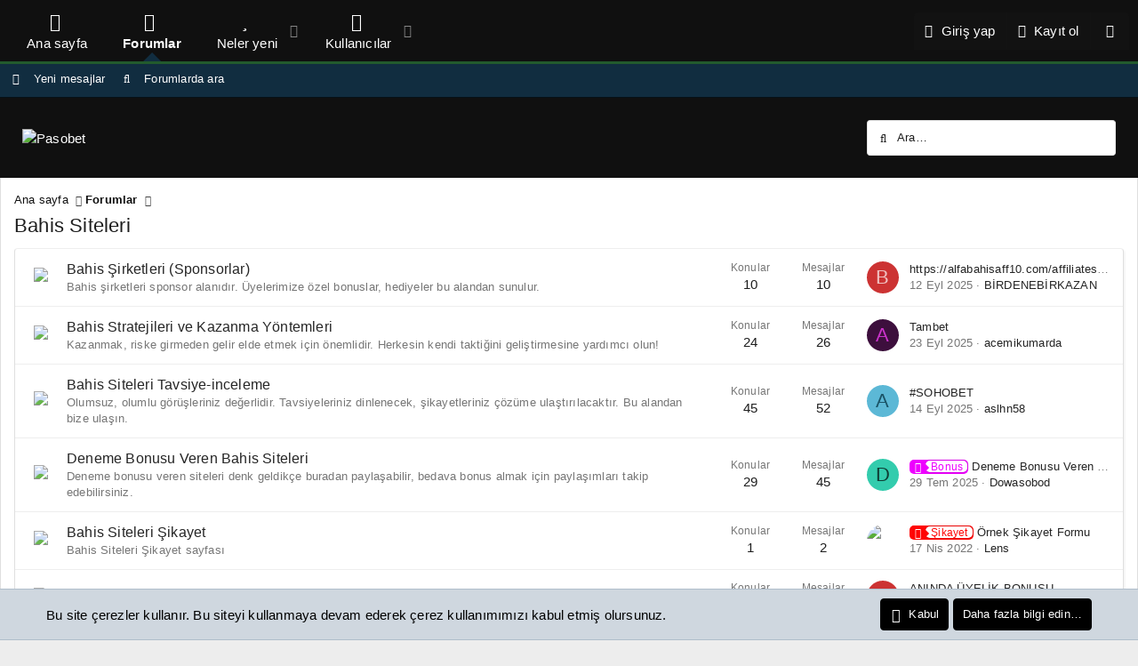

--- FILE ---
content_type: text/html; charset=utf-8
request_url: https://www.pasobet.com/kategori/bahis-siteleri.19/
body_size: 11448
content:
<!DOCTYPE html>
<html id="XF" lang="tr-TR" dir="LTR"
	data-app="public"
	data-template="category_view"
	data-container-key="node-19"
	data-content-key=""
	data-logged-in="false"
	data-cookie-prefix="xf_"
	data-csrf="1769716805,fc1ca1d29c92d93de93203ebefc9bcd7"
	class="has-no-js template-category_view XenBase layout-classic style-light sidebar-right   xb-toggle-default xb-sidebar-show"
	 data-run-jobs="">
<head>
	<meta charset="utf-8" />
	<meta http-equiv="X-UA-Compatible" content="IE=Edge" />
	<meta name="viewport" content="width=device-width, initial-scale=1, viewport-fit=cover">
	
	
	
	
	
	<title>Bahis Siteleri | Pasobet</title>
	
	
		<link rel="manifest" href="/webmanifest.php">
	
		<meta name="theme-color" content="#101010" />
	
	<meta name="apple-mobile-web-app-title" content="Pasobet">
	
		<link rel="apple-touch-icon" href="/data/styles/2/styles/pb/extra/pb1.png">
	
	
		<link rel="canonical" href="https://www.pasobet.com/kategori/bahis-siteleri.19/" />
	
	
		
	
	
	<meta property="og:site_name" content="Pasobet" />


	
	
		
	
	
	<meta property="og:type" content="website" />


	
	
		
	
	
	
		<meta property="og:title" content="Bahis Siteleri" />
		<meta property="twitter:title" content="Bahis Siteleri" />
	


	
	
	
		
	
	
	<meta property="og:url" content="https://www.pasobet.com/kategori/bahis-siteleri.19/" />


	
	
		
	
	
	
		<meta property="og:image" content="/data/styles/2/styles/pb/extra/logo3.png" />
		<meta property="twitter:image" content="/data/styles/2/styles/pb/extra/logo3.png" />
		<meta property="twitter:card" content="summary" />
	


	

	
	

	
	
	

	


	<link rel="preload" href="/styles/fonts/fa/fa-light-300.woff2?_v=5.15.3" as="font" type="font/woff2" crossorigin="anonymous" />


	<link rel="preload" href="/styles/fonts/fa/fa-solid-900.woff2?_v=5.15.3" as="font" type="font/woff2" crossorigin="anonymous" />


<link rel="preload" href="/styles/fonts/fa/fa-brands-400.woff2?_v=5.15.3" as="font" type="font/woff2" crossorigin="anonymous" />

	<link rel="stylesheet" href="/css.php?css=public%3Anormalize.css%2Cpublic%3Afa.css%2Cpublic%3Acore.less%2Cpublic%3Aapp.less&amp;s=2&amp;l=2&amp;d=1668104761&amp;k=dda9e44fad8ffefcc6a01477d572d4a12fe40729" />

	<link rel="stylesheet" href="/css.php?css=public%3Anode_list.less%2Cpublic%3Anotices.less%2Cpublic%3Ashare_controls.less%2Cpublic%3Axb.less%2Cpublic%3Axb_search.less%2Cpublic%3Axgt_forum_ikon.less%2Cpublic%3Aextra.less&amp;s=2&amp;l=2&amp;d=1668104761&amp;k=bc7d46153923d26006e01fe6dfb6016745d68455" />

	
		<script src="/js/xf/preamble.min.js?_v=206a8a53"></script>
	


	
	
	<script async src="https://www.googletagmanager.com/gtag/js?id=UA-94031237-1"></script>
	<script>
		window.dataLayer = window.dataLayer || [];
		function gtag(){dataLayer.push(arguments);}
		gtag('js', new Date());
		gtag('config', 'UA-94031237-1', {
			// 
			
				'cookie_domain': '.pasobet.com',
			
			
		});
	</script>

	

	


</head>
<body data-template="category_view">

	


	

<div class="p-pageWrapper" id="top">
<div class="p-pageWrapper--helper"></div>


<div class="xb-page-wrapper xb-canvas-menuActive">
	
	
	<div class="xb-page-wrapper--helper"></div>
	
<div class="xb-content-wrapper">
	<div class="navigation-helper"></div>




	<div class="p-navSticky p-navSticky--primary" data-xf-init="sticky-header">
		
	<div class="p-nav--wrapper">
	<nav class="p-nav">
		<div class="p-nav-inner">
			<button type="button" class="button--plain p-nav-menuTrigger button" data-xf-click="off-canvas" data-menu=".js-headerOffCanvasMenu" tabindex="0" aria-label="Menü"><span class="button-text">
				<i aria-hidden="true"></i>
			</span></button>

			<div class="p-nav-smallLogo">
				<a href="https://www.pasobet.com">
							
					<img src="https://www.pasobet.com/styles/pb/logo.png" srcset="" alt="Pasobet"
						width="300" height="90" />
					
					
				</a>
			</div>

			<div class="p-nav-scroller hScroller" data-xf-init="h-scroller" data-auto-scroll=".p-navEl.is-selected">
				<div class="hScroller-scroll">
					<ul class="p-nav-list js-offCanvasNavSource">
					
						<li class="navhome">
							
	<div class="p-navEl " >
		

			
	
	<a href="https://www.pasobet.com"
		class="p-navEl-link "
		
		data-xf-key="1"
		data-nav-id="home">Ana sayfa</a>


			

		
		
	</div>

						</li>
					
						<li class="navforums">
							
	<div class="p-navEl is-selected" data-has-children="true">
		

			
	
	<a href="/"
		class="p-navEl-link p-navEl-link--splitMenu "
		
		
		data-nav-id="forums">Forumlar</a>


			<a data-xf-key="2"
				data-xf-click="menu"
				data-menu-pos-ref="< .p-navEl"
				class="p-navEl-splitTrigger"
				role="button"
				tabindex="0"
				aria-label="Genişletilmiş geçiş"
				aria-expanded="false"
				aria-haspopup="true"></a>

		
		
			<div class="menu menu--structural" data-menu="menu" aria-hidden="true">
				<div class="menu-content">
					
						
	
	
	<a href="/neler-yeni/mesajlar/"
		class="menu-linkRow u-indentDepth0 js-offCanvasCopy "
		
		
		data-nav-id="newPosts">Yeni mesajlar</a>

	

					
						
	
	
	<a href="/ara/?type=post"
		class="menu-linkRow u-indentDepth0 js-offCanvasCopy "
		
		
		data-nav-id="searchForums">Forumlarda ara</a>

	

					
				</div>
			</div>
		
	</div>

						</li>
					
						<li class="navwhatsNew">
							
	<div class="p-navEl " data-has-children="true">
		

			
	
	<a href="/neler-yeni/"
		class="p-navEl-link p-navEl-link--splitMenu "
		
		
		data-nav-id="whatsNew">Neler yeni</a>


			<a data-xf-key="3"
				data-xf-click="menu"
				data-menu-pos-ref="< .p-navEl"
				class="p-navEl-splitTrigger"
				role="button"
				tabindex="0"
				aria-label="Genişletilmiş geçiş"
				aria-expanded="false"
				aria-haspopup="true"></a>

		
		
			<div class="menu menu--structural" data-menu="menu" aria-hidden="true">
				<div class="menu-content">
					
						
	
	
	<a href="/neler-yeni/mesajlar/"
		class="menu-linkRow u-indentDepth0 js-offCanvasCopy "
		 rel="nofollow"
		
		data-nav-id="whatsNewPosts">Yeni mesajlar</a>

	

					
						
	
	
	<a href="/neler-yeni/profil-mesajlari/"
		class="menu-linkRow u-indentDepth0 js-offCanvasCopy "
		 rel="nofollow"
		
		data-nav-id="whatsNewProfilePosts">Yeni profil mesajları</a>

	

					
						
	
	
	<a href="/neler-yeni/son-aktivite"
		class="menu-linkRow u-indentDepth0 js-offCanvasCopy "
		 rel="nofollow"
		
		data-nav-id="latestActivity">Son aktiviteler</a>

	

					
				</div>
			</div>
		
	</div>

						</li>
					
						<li class="navmembers">
							
	<div class="p-navEl " data-has-children="true">
		

			
	
	<a href="/uye/"
		class="p-navEl-link p-navEl-link--splitMenu "
		
		
		data-nav-id="members">Kullanıcılar</a>


			<a data-xf-key="4"
				data-xf-click="menu"
				data-menu-pos-ref="< .p-navEl"
				class="p-navEl-splitTrigger"
				role="button"
				tabindex="0"
				aria-label="Genişletilmiş geçiş"
				aria-expanded="false"
				aria-haspopup="true"></a>

		
		
			<div class="menu menu--structural" data-menu="menu" aria-hidden="true">
				<div class="menu-content">
					
						
	
	
	<a href="/online/"
		class="menu-linkRow u-indentDepth0 js-offCanvasCopy "
		
		
		data-nav-id="currentVisitors">Şu anki ziyaretçiler</a>

	

					
						
	
	
	<a href="/neler-yeni/profil-mesajlari/"
		class="menu-linkRow u-indentDepth0 js-offCanvasCopy "
		 rel="nofollow"
		
		data-nav-id="newProfilePosts">Yeni profil mesajları</a>

	

					
						
	
	
	<a href="/ara/?type=profile_post"
		class="menu-linkRow u-indentDepth0 js-offCanvasCopy "
		
		
		data-nav-id="searchProfilePosts">Profil mesajlarında ara</a>

	

					
				</div>
			</div>
		
	</div>

						</li>
					
					</ul>
				</div>
			</div>

			
			
			<div class="p-nav-opposite">
				<div class="p-navgroup p-account p-navgroup--guest">
					
						<a href="/giris/" class="p-navgroup-link p-navgroup-link--textual p-navgroup-link--logIn"
							data-xf-click="overlay" data-follow-redirects="on">
							<span class="p-navgroup-linkText">Giriş yap</span>
						</a>
						
							<a href="/kayit-ol/" class="p-navgroup-link p-navgroup-link--textual p-navgroup-link--register"
								data-xf-click="overlay" data-follow-redirects="on">
								<span class="p-navgroup-linkText">Kayıt ol</span>
							</a>
						
					
					
						
						<a href="/diger/style?style_id=30&amp;t=1769716805%2Cfc1ca1d29c92d93de93203ebefc9bcd7" class="p-navgroup-link p-navgroup-link--iconic p-navgroup-link--switch" data-xf-init="tooltip" aria-label="Değiştir" title="Değiştir">
							<i aria-hidden="true"></i>
						</a>
					
					
				</div>

				<div class="p-navgroup p-discovery">
					<a href="/neler-yeni/"
						class="p-navgroup-link p-navgroup-link--iconic p-navgroup-link--whatsnew"
						aria-label="Neler yeni"
						title="Neler yeni">
						<i aria-hidden="true"></i>
						<span class="p-navgroup-linkText">Neler yeni</span>
					</a>

					
						<a href="/ara/"
							class="p-navgroup-link p-navgroup-link--iconic p-navgroup-link--search"
							data-xf-click="menu"
							data-xf-key="/"
							aria-label="Ara"
							aria-expanded="false"
							aria-haspopup="true"
							title="Ara">
							<i aria-hidden="true"></i>
							<span class="p-navgroup-linkText">Ara</span>
						</a>
						<div class="menu menu--structural menu--wide" data-menu="menu" aria-hidden="true">
							<form action="/ara/search" method="post"
								class="menu-content"
								data-xf-init="quick-search">

								<h3 class="menu-header">Ara</h3>
								
								<div class="menu-row">
									
										<div class="inputGroup inputGroup--joined">
											<input type="text" class="input" name="keywords" placeholder="Ara…" aria-label="Ara" data-menu-autofocus="true" />
											
			<select name="constraints" class="js-quickSearch-constraint input" aria-label="içinde ara">
				<option value="">Her yerde</option>
<option value="{&quot;search_type&quot;:&quot;post&quot;}">Konular</option>
<option value="{&quot;search_type&quot;:&quot;post&quot;,&quot;c&quot;:{&quot;nodes&quot;:[19],&quot;child_nodes&quot;:1}}">This category</option>

			</select>
		
										</div>
									
								</div>

								
								<div class="menu-row">
									<label class="iconic"><input type="checkbox"  name="c[title_only]" value="1" /><i aria-hidden="true"></i><span class="iconic-label">Sadece başlıkları ara

												
													<span tabindex="0" role="button"
														data-xf-init="tooltip" data-trigger="hover focus click" title="Etiketler de aranacak">

														<i class="fa--xf far fa-question-circle u-muted u-smaller" aria-hidden="true"></i>
													</span></span></label>

								</div>
								
								<div class="menu-row">
									<div class="inputGroup">
										<span class="inputGroup-text" id="ctrl_search_menu_by_member">Kullanıcı:</span>
										<input type="text" class="input" name="c[users]" data-xf-init="auto-complete" placeholder="Üye" aria-labelledby="ctrl_search_menu_by_member" />
									</div>
								</div>
								

	
	

<div class="menu-footer">
									<span class="menu-footer-controls">
										<button type="submit" class="button--primary button button--icon button--icon--search"><span class="button-text">Ara</span></button>
										<a href="/ara/" class="button"><span class="button-text">Gelişmiş Arama…</span></a>
									</span>
								</div>

								<input type="hidden" name="_xfToken" value="1769716805,fc1ca1d29c92d93de93203ebefc9bcd7" />
							</form>
						</div>
					
				</div>
			</div>
				

		</div>
	</nav>
	</div>

	</div>
	
	
		<div class="p-sectionLinks--wrapper">
		<div class="p-sectionLinks">
			<div class="p-sectionLinks-inner">
				<div class="hScroller" data-xf-init="h-scroller">
				<div class="hScroller-scroll">
					<ul class="p-sectionLinks-list">
					
						<li>
							
	<div class="p-navEl " >
		

			
	
	<a href="/neler-yeni/mesajlar/"
		class="p-navEl-link "
		
		data-xf-key="alt+1"
		data-nav-id="newPosts">Yeni mesajlar</a>


			

		
		
	</div>

						</li>
					
						<li>
							
	<div class="p-navEl " >
		

			
	
	<a href="/ara/?type=post"
		class="p-navEl-link "
		
		data-xf-key="alt+2"
		data-nav-id="searchForums">Forumlarda ara</a>


			

		
		
	</div>

						</li>
					
					</ul>
				</div>
				</div>
			<div class="p-sectionLinks-right">
				
				
			</div>
			</div>
		</div>
		</div>
	



<div class="offCanvasMenu offCanvasMenu--nav js-headerOffCanvasMenu" data-menu="menu" aria-hidden="true" data-ocm-builder="navigation">
	<div class="offCanvasMenu-backdrop" data-menu-close="true"></div>
	<div class="offCanvasMenu-content">
		<div class="offCanvasMenu-content--inner">
		
		<div class="offCanvasMenu-header">
			Menü
			<a class="offCanvasMenu-closer" data-menu-close="true" role="button" tabindex="0" aria-label="Kapat"></a>
		</div>
		
			<div class="p-offCanvasRegisterLink">
				<div class="offCanvasMenu-linkHolder">
					<a href="/giris/" class="offCanvasMenu-link" data-xf-click="overlay" data-menu-close="true">
						Giriş yap
					</a>
				</div>
				<hr class="offCanvasMenu-separator" />
				
					<div class="offCanvasMenu-linkHolder">
						<a href="/kayit-ol/" class="offCanvasMenu-link" data-xf-click="overlay" data-menu-close="true">
							Kayıt ol
						</a>
					</div>
					<hr class="offCanvasMenu-separator" />
				
			</div>
		
		<div class="offCanvasMenu-subHeader">Navigasyon</div>
		<div class="js-offCanvasNavTarget"></div>
		<div class="offCanvasMenu-installBanner js-installPromptContainer" style="display: none;" data-xf-init="install-prompt">
			<div class="offCanvasMenu-installBanner-header">Uygulamayı yükle</div>
			<button type="button" class="js-installPromptButton button"><span class="button-text">Yükle</span></button>
		</div>

			<div class="offCanvasMenu-subHeader">Daha fazla seçenek</div>
					
						
						<div class="offCanvasMenu-linkHolder">
						<a href="/diger/style?style_id=30&amp;t=1769716805%2Cfc1ca1d29c92d93de93203ebefc9bcd7"
						   								class="offCanvasMenu-link offCanvasMenu-link--switch"
								 						data-xf-init="tooltip"
						   								data-nav-id="lightswitch"
														title="Değiştir">Değiştir
						</a>
							</div>
					
			
			
				
					<div class="offCanvasMenu-linkHolder">
						<a href="/diger/iletisim" class="offCanvasMenu-link" data-menu-close="true" data-nav-id="contactUs" data-xf-click="overlay">Bize ulaşın</a>
					</div>
				
			
			<div class="offCanvasMenu-linkHolder">
				<a class="offCanvasMenu-link" data-menu-close="true" data-nav-id="closeMenu" role="button" tabindex="0" aria-label="Kapat">Kapat Menü</a>
			</div>
			
		</div>

	</div>
</div>

	
	

<header class="p-header" id="header">
	<div class="p-header-inner">
		<div class="p-header-content">
			<div class="p-header-logo p-header-logo--image">
				<a href="https://www.pasobet.com">
						
					<img src="https://www.pasobet.com/styles/pb/logo.png" srcset="https://www.pasobet.com/styles/pb/logo.png 2x" alt="Pasobet"
						width="300" height="90" />
					
				</a>
			</div>
			
	


			
			
			
				
	
	
		
		<div class="xb-searchWrapper" id="xb-searchWrapper" tabindex="0">
			<form action="/ara/search" id="xbSearch" class="xb-search" method="post" data-no-auto-focus="true">
				<input type="text" class="input" name="keywords" placeholder="Ara…" aria-label="Ara" />
					<div class="menu menu--structural menu--search" aria-hidden="true">
						<div class="menu-content">
								
									<div class="menu-row">
										
			<select name="constraints" class="js-quickSearch-constraint input" aria-label="içinde ara">
				<option value="">Her yerde</option>
<option value="{&quot;search_type&quot;:&quot;post&quot;}">Konular</option>
<option value="{&quot;search_type&quot;:&quot;post&quot;,&quot;c&quot;:{&quot;nodes&quot;:[19],&quot;child_nodes&quot;:1}}">This category</option>

			</select>
		
									</div>
								

								
								<div class="menu-row">
									<label class="iconic"><input type="checkbox"  name="c[title_only]" value="1" /><i aria-hidden="true"></i><span class="iconic-label">Sadece başlıkları ara

												
													<span tabindex="0" role="button"
														data-xf-init="tooltip" data-trigger="hover focus click" title="Etiketler de aranacak">

														<i class="fa--xf far fa-question-circle u-muted u-smaller" aria-hidden="true"></i>
													</span></span></label>

								</div>
								
								<div class="menu-row">
									<div class="inputGroup">
										<span class="inputGroup-text" id="ctrl_search_menu_by_member">Kullanıcı:</span>
										<input type="text" class="input" name="c[users]" data-xf-init="auto-complete" placeholder="Üye" aria-labelledby="ctrl_search_menu_by_member" />
									</div>
								</div>
								

	
	

<div class="menu-footer">
									<span class="menu-footer-controls">
										<button type="submit" class="button--primary button button--icon button--icon--search"><span class="button-text">Ara</span></button>
										<a href="/ara/" class="button"><span class="button-text">Gelişmiş Arama…</span></a>
									</span>
								</div>

								<input type="hidden" name="_xfToken" value="1769716805,fc1ca1d29c92d93de93203ebefc9bcd7" />
										
				</div>
			</div>
			</form>	
		</div>

	

			
		</div>
	</div>
</header>

	
	
<div class="p-body">
	<div class="p-body-inner">

	
	
	 
	 
	 
	
	
		

		
		<!--XF:EXTRA_OUTPUT-->

    	
	
	
	  
	

	
		

		
	


		
		

		
		

		 
		<!--
	

-->
		
	
		<div class="p-breadcrumbs--parent ">
		<ul class="p-breadcrumbs "
			itemscope itemtype="https://schema.org/BreadcrumbList">
		
			

			
			
				
				
	<li itemprop="itemListElement" itemscope itemtype="https://schema.org/ListItem">
		<a href="https://www.pasobet.com" itemprop="item">
			<span itemprop="name">Ana sayfa</span>
		</a>
		<meta itemprop="position" content="1" />
	</li>

			

			
				
				
	<li itemprop="itemListElement" itemscope itemtype="https://schema.org/ListItem">
		<a href="/" itemprop="item">
			<span itemprop="name">Forumlar</span>
		</a>
		<meta itemprop="position" content="2" />
	</li>

			
			

		
		</ul>
		
		</div>
	

		


	


		

		
	<noscript class="js-jsWarning"><div class="blockMessage blockMessage--important blockMessage--iconic u-noJsOnly">JavaScript devre dışı. Daha iyi bir deneyim için, önce lütfen tarayıcınızda JavaScript'i etkinleştirin.</div></noscript>

		
	<div class="blockMessage blockMessage--important blockMessage--iconic js-browserWarning" style="display: none">Çok eski bir web tarayıcısı kullanıyorsunuz. Bu veya diğer siteleri görüntülemekte sorunlar yaşayabilirsiniz..<br />Tarayıcınızı güncellemeli veya <a href="https://www.google.com/chrome/" target="_blank">alternatif bir tarayıcı</a> kullanmalısınız.</div>


		
		 
			
		
			<div class="p-body-header">
			
				
					<div class="p-title ">
					
						
							<h1 class="p-title-value">Bahis Siteleri</h1>
						
						
					
					</div>
				

				
			
			</div>
		
		
		

		<div class="p-body-main  ">
			
			<div class="p-body-contentCol"></div>
			

			

			<div class="p-body-content">
				
				
				
					
						
					
	
	
	  
	


	


				

<div class="p-body-pageContent">





	
	
	




	




	<div class="block">
		<div class="block-outer"></div>
		<div class="block-container">
			<div class="block-body">
				
	
	
		
	
	
	
		
	

	<div class="node node--id23 node--depth2 node--forum node--read">
		<div class="node-body">

	
	
	
	
		<span class="node-icon" aria-hidden="true">
			<img src="/data/assets/xgtforumikonlari/Sponsorlarm.png" class="xgt-Forumikon--img" />
		</span>
	
	


			<div class="node-main js-nodeMain">
				

				
				<h3 class="node-title">
					<a href="/forum/bahis-sirketleri-sponsorlar.23/" data-xf-init="element-tooltip" data-shortcut="node-description">Bahis Şirketleri (Sponsorlar)</a>
				
	

</h3>
				
					<div class="node-description node-description--tooltip js-nodeDescTooltip">Bahis şirketleri sponsor alanıdır. Üyelerimize özel bonuslar, hediyeler bu alandan sunulur.</div>
				

				<div class="node-meta">
					
						<div class="node-statsMeta">
							<dl class="pairs pairs--inline">
								<dt>Konular</dt>
								<dd>10</dd>
							</dl>
							<dl class="pairs pairs--inline">
								<dt>Mesajlar</dt>
								<dd>10</dd>
							</dl>
						</div>
					

					
				</div>

				
					
	
	

				

				
			</div>

			
				<div class="node-stats">
					<dl class="pairs pairs--rows">
						<dt>Konular</dt>
						<dd>10</dd>
					</dl>
					<dl class="pairs pairs--rows">
						<dt>Mesajlar</dt>
						<dd>10</dd>
					</dl>
				</div>
			

			<div class="node-extra">
				
					<div class="node-extra-icon">
						
							<a href="/uye/birdenebirkazan.843/" class="avatar avatar--xs avatar--default avatar--default--dynamic" data-user-id="843" data-xf-init="member-tooltip" style="background-color: #cc3333; color: #f0c2c2">
			<span class="avatar-u843-s" role="img" aria-label="BİRDENEBİRKAZAN">B</span> 
		</a>
						
					</div>
					<div class="node-extra-row">
						
							<a href="/konu/https-alfabahisaff10-com-affiliates-btag-2115278-enguvenilir-site-aninda-cekim.1118/post-1149" class="node-extra-title" title="https://alfabahisaff10.com/affiliates/?btag=2115278 engüvenilir site anında çekim">https://alfabahisaff10.com/affiliates/?btag=2115278 engüvenilir site anında çekim</a>
						
					</div>
					<div class="node-extra-row">
						<ul class="listInline listInline--bullet">
							<li><time  class="node-extra-date u-dt" dir="auto" datetime="2025-09-12T20:15:36+0300" data-time="1757697336" data-date-string="12 Eyl 2025" data-time-string="20:15" title="12 Eyl 2025 20:15'de">12 Eyl 2025</time></li>
							
								<li class="node-extra-user"><a href="/uye/birdenebirkazan.843/" class="username " dir="auto" data-user-id="843" data-xf-init="member-tooltip">BİRDENEBİRKAZAN</a></li>
							
						</ul>
					</div>
				
			</div>
		</div>
	</div>

	


	

	
		
	
	
	
		
	

	<div class="node node--id20 node--depth2 node--forum node--read">
		<div class="node-body">

	
	
	
	
		<span class="node-icon" aria-hidden="true">
			<img src="/data/assets/xgtforumikonlari/Stratejikazanmayn.png" class="xgt-Forumikon--img" />
		</span>
	
	


			<div class="node-main js-nodeMain">
				

				
				<h3 class="node-title">
					<a href="/forum/bahis-stratejileri-ve-kazanma-yontemleri.20/" data-xf-init="element-tooltip" data-shortcut="node-description">Bahis Stratejileri ve Kazanma Yöntemleri</a>
				
	

</h3>
				
					<div class="node-description node-description--tooltip js-nodeDescTooltip">Kazanmak, riske girmeden gelir elde etmek için önemlidir. Herkesin kendi taktiğini geliştirmesine yardımcı olun!</div>
				

				<div class="node-meta">
					
						<div class="node-statsMeta">
							<dl class="pairs pairs--inline">
								<dt>Konular</dt>
								<dd>24</dd>
							</dl>
							<dl class="pairs pairs--inline">
								<dt>Mesajlar</dt>
								<dd>26</dd>
							</dl>
						</div>
					

					
				</div>

				
					
	
	

				

				
			</div>

			
				<div class="node-stats">
					<dl class="pairs pairs--rows">
						<dt>Konular</dt>
						<dd>24</dd>
					</dl>
					<dl class="pairs pairs--rows">
						<dt>Mesajlar</dt>
						<dd>26</dd>
					</dl>
				</div>
			

			<div class="node-extra">
				
					<div class="node-extra-icon">
						
							<a href="/uye/acemikumarda.778/" class="avatar avatar--xs avatar--default avatar--default--dynamic" data-user-id="778" data-xf-init="member-tooltip" style="background-color: #3d0f3d; color: #cc33cc">
			<span class="avatar-u778-s" role="img" aria-label="acemikumarda">A</span> 
		</a>
						
					</div>
					<div class="node-extra-row">
						
							<a href="/konu/tambet.1126/post-1158" class="node-extra-title" title="Tambet">Tambet</a>
						
					</div>
					<div class="node-extra-row">
						<ul class="listInline listInline--bullet">
							<li><time  class="node-extra-date u-dt" dir="auto" datetime="2025-09-23T06:52:44+0300" data-time="1758599564" data-date-string="23 Eyl 2025" data-time-string="06:52" title="23 Eyl 2025 06:52'de">23 Eyl 2025</time></li>
							
								<li class="node-extra-user"><a href="/uye/acemikumarda.778/" class="username " dir="auto" data-user-id="778" data-xf-init="member-tooltip">acemikumarda</a></li>
							
						</ul>
					</div>
				
			</div>
		</div>
	</div>

	


	

	
		
	
	
	
		
	

	<div class="node node--id22 node--depth2 node--forum node--read">
		<div class="node-body">

	
	
	
	
		<span class="node-icon" aria-hidden="true">
			<img src="/data/assets/xgtforumikonlari/neri.png" class="xgt-Forumikon--img" />
		</span>
	
	


			<div class="node-main js-nodeMain">
				

				
				<h3 class="node-title">
					<a href="/forum/bahis-siteleri-tavsiye-inceleme.22/" data-xf-init="element-tooltip" data-shortcut="node-description">Bahis Siteleri Tavsiye-inceleme</a>
				
	

</h3>
				
					<div class="node-description node-description--tooltip js-nodeDescTooltip">Olumsuz, olumlu görüşleriniz değerlidir. Tavsiyeleriniz dinlenecek, şikayetleriniz çözüme ulaştırılacaktır. Bu alandan bize ulaşın.</div>
				

				<div class="node-meta">
					
						<div class="node-statsMeta">
							<dl class="pairs pairs--inline">
								<dt>Konular</dt>
								<dd>45</dd>
							</dl>
							<dl class="pairs pairs--inline">
								<dt>Mesajlar</dt>
								<dd>52</dd>
							</dl>
						</div>
					

					
				</div>

				
					
	
	

				

				
			</div>

			
				<div class="node-stats">
					<dl class="pairs pairs--rows">
						<dt>Konular</dt>
						<dd>45</dd>
					</dl>
					<dl class="pairs pairs--rows">
						<dt>Mesajlar</dt>
						<dd>52</dd>
					</dl>
				</div>
			

			<div class="node-extra">
				
					<div class="node-extra-icon">
						
							<a href="/uye/aslhn58.809/" class="avatar avatar--xs avatar--default avatar--default--dynamic" data-user-id="809" data-xf-init="member-tooltip" style="background-color: #5cb8d6; color: #1a5366">
			<span class="avatar-u809-s" role="img" aria-label="aslhn58">A</span> 
		</a>
						
					</div>
					<div class="node-extra-row">
						
							<a href="/konu/sohobet.1123/post-1154" class="node-extra-title" title="#SOHOBET">#SOHOBET</a>
						
					</div>
					<div class="node-extra-row">
						<ul class="listInline listInline--bullet">
							<li><time  class="node-extra-date u-dt" dir="auto" datetime="2025-09-14T16:04:33+0300" data-time="1757855073" data-date-string="14 Eyl 2025" data-time-string="16:04" title="14 Eyl 2025 16:04'de">14 Eyl 2025</time></li>
							
								<li class="node-extra-user"><a href="/uye/aslhn58.809/" class="username " dir="auto" data-user-id="809" data-xf-init="member-tooltip">aslhn58</a></li>
							
						</ul>
					</div>
				
			</div>
		</div>
	</div>

	


	

	
		
	
	
	
		
	

	<div class="node node--id21 node--depth2 node--forum node--read">
		<div class="node-body">

	
	
	
	
		<span class="node-icon" aria-hidden="true">
			<img src="/data/assets/xgtforumikonlari/bonus.png" class="xgt-Forumikon--img" />
		</span>
	
	


			<div class="node-main js-nodeMain">
				

				
				<h3 class="node-title">
					<a href="/forum/deneme-bonusu-veren-bahis-siteleri.21/" data-xf-init="element-tooltip" data-shortcut="node-description">Deneme Bonusu Veren Bahis Siteleri</a>
				
	

</h3>
				
					<div class="node-description node-description--tooltip js-nodeDescTooltip">Deneme bonusu veren siteleri denk geldikçe buradan paylaşabilir, bedava bonus almak için paylaşımları takip edebilirsiniz.</div>
				

				<div class="node-meta">
					
						<div class="node-statsMeta">
							<dl class="pairs pairs--inline">
								<dt>Konular</dt>
								<dd>29</dd>
							</dl>
							<dl class="pairs pairs--inline">
								<dt>Mesajlar</dt>
								<dd>45</dd>
							</dl>
						</div>
					

					
				</div>

				
					
	
	

				

				
			</div>

			
				<div class="node-stats">
					<dl class="pairs pairs--rows">
						<dt>Konular</dt>
						<dd>29</dd>
					</dl>
					<dl class="pairs pairs--rows">
						<dt>Mesajlar</dt>
						<dd>45</dd>
					</dl>
				</div>
			

			<div class="node-extra">
				
					<div class="node-extra-icon">
						
							<a href="/uye/dowasobod.629/" class="avatar avatar--xs avatar--default avatar--default--dynamic" data-user-id="629" data-xf-init="member-tooltip" style="background-color: #33ccad; color: #0f3d34">
			<span class="avatar-u629-s" role="img" aria-label="Dowasobod">D</span> 
		</a>
						
					</div>
					<div class="node-extra-row">
						
							<a href="/konu/deneme-bonusu-veren-siteler.807/post-1122" class="node-extra-title" title="Deneme Bonusu Veren Siteler"><span class="xgtOnekleri xgtOnek--Bonus" dir="auto"><span class="xgtOnekAp"><span class="xgtOnekIkonu"></span><span class="xgtOnekMetni">Bonus</span></span></span><span class="label-append">&nbsp;</span>Deneme Bonusu Veren Siteler</a>
						
					</div>
					<div class="node-extra-row">
						<ul class="listInline listInline--bullet">
							<li><time  class="node-extra-date u-dt" dir="auto" datetime="2025-07-29T02:31:20+0300" data-time="1753745480" data-date-string="29 Tem 2025" data-time-string="02:31" title="29 Tem 2025 02:31'de">29 Tem 2025</time></li>
							
								<li class="node-extra-user"><a href="/uye/dowasobod.629/" class="username " dir="auto" data-user-id="629" data-xf-init="member-tooltip">Dowasobod</a></li>
							
						</ul>
					</div>
				
			</div>
		</div>
	</div>

	


	

	
		
	
	
	
		
	

	<div class="node node--id643 node--depth2 node--forum node--read">
		<div class="node-body">

	
	
	
	
		<span class="node-icon" aria-hidden="true">
			<img src="/data/assets/xgtforumikonlari/ikayet.png" class="xgt-Forumikon--img" />
		</span>
	
	


			<div class="node-main js-nodeMain">
				

				
				<h3 class="node-title">
					<a href="/forum/bahis-siteleri-sikayet.643/" data-xf-init="element-tooltip" data-shortcut="node-description">Bahis Siteleri Şikayet</a>
				
	

</h3>
				
					<div class="node-description node-description--tooltip js-nodeDescTooltip">Bahis Siteleri Şikayet sayfası</div>
				

				<div class="node-meta">
					
						<div class="node-statsMeta">
							<dl class="pairs pairs--inline">
								<dt>Konular</dt>
								<dd>1</dd>
							</dl>
							<dl class="pairs pairs--inline">
								<dt>Mesajlar</dt>
								<dd>2</dd>
							</dl>
						</div>
					

					
				</div>

				
					
	
	

				

				
			</div>

			
				<div class="node-stats">
					<dl class="pairs pairs--rows">
						<dt>Konular</dt>
						<dd>1</dd>
					</dl>
					<dl class="pairs pairs--rows">
						<dt>Mesajlar</dt>
						<dd>2</dd>
					</dl>
				</div>
			

			<div class="node-extra">
				
					<div class="node-extra-icon">
						
							<a href="/uye/lens.47/" class="avatar avatar--xs" data-user-id="47" data-xf-init="member-tooltip">
			<img src="/data/avatars/s/0/47.jpg?1649662861" srcset="/data/avatars/m/0/47.jpg?1649662861 2x" alt="Lens" class="avatar-u47-s" width="48" height="48" loading="lazy" /> 
		</a>
						
					</div>
					<div class="node-extra-row">
						
							<a href="/konu/ornek-sikayet-formu.1045/post-1046" class="node-extra-title" title="Örnek Şikayet Formu"><span class="xgtOnekleri xgtOnek--sssse" dir="auto"><span class="xgtOnekAp"><span class="xgtOnekIkonu"></span><span class="xgtOnekMetni">Şikayet</span></span></span><span class="label-append">&nbsp;</span>Örnek Şikayet Formu</a>
						
					</div>
					<div class="node-extra-row">
						<ul class="listInline listInline--bullet">
							<li><time  class="node-extra-date u-dt" dir="auto" datetime="2022-04-17T17:48:26+0300" data-time="1650206906" data-date-string="17 Nis 2022" data-time-string="17:48" title="17 Nis 2022 17:48'de">17 Nis 2022</time></li>
							
								<li class="node-extra-user"><a href="/uye/lens.47/" class="username " dir="auto" data-user-id="47" data-xf-init="member-tooltip">Lens</a></li>
							
						</ul>
					</div>
				
			</div>
		</div>
	</div>

	


	

	
		
	
	
	
		
	

	<div class="node node--id644 node--depth2 node--forum node--read">
		<div class="node-body">

	
	
	
	
		<span class="node-icon" aria-hidden="true">
			<img src="/data/assets/xgtforumikonlari/Adres.png" class="xgt-Forumikon--img" />
		</span>
	
	


			<div class="node-main js-nodeMain">
				

				
				<h3 class="node-title">
					<a href="/forum/bahis-siteleri-guncel-adresleri.644/" data-xf-init="element-tooltip" data-shortcut="node-description">Bahis Siteleri Güncel Adresleri</a>
				
	

</h3>
				

				<div class="node-meta">
					
						<div class="node-statsMeta">
							<dl class="pairs pairs--inline">
								<dt>Konular</dt>
								<dd>2</dd>
							</dl>
							<dl class="pairs pairs--inline">
								<dt>Mesajlar</dt>
								<dd>2</dd>
							</dl>
						</div>
					

					
				</div>

				
					
	
	

				

				
			</div>

			
				<div class="node-stats">
					<dl class="pairs pairs--rows">
						<dt>Konular</dt>
						<dd>2</dd>
					</dl>
					<dl class="pairs pairs--rows">
						<dt>Mesajlar</dt>
						<dd>2</dd>
					</dl>
				</div>
			

			<div class="node-extra">
				
					<div class="node-extra-icon">
						
							<a href="/uye/birdenebirkazan.843/" class="avatar avatar--xs avatar--default avatar--default--dynamic" data-user-id="843" data-xf-init="member-tooltip" style="background-color: #cc3333; color: #f0c2c2">
			<span class="avatar-u843-s" role="img" aria-label="BİRDENEBİRKAZAN">B</span> 
		</a>
						
					</div>
					<div class="node-extra-row">
						
							<a href="/konu/aninda-uyelik-bonusu.1121/post-1152" class="node-extra-title" title="ANINDA ÜYELİK BONUSU">ANINDA ÜYELİK BONUSU</a>
						
					</div>
					<div class="node-extra-row">
						<ul class="listInline listInline--bullet">
							<li><time  class="node-extra-date u-dt" dir="auto" datetime="2025-09-12T22:37:29+0300" data-time="1757705849" data-date-string="12 Eyl 2025" data-time-string="22:37" title="12 Eyl 2025 22:37'de">12 Eyl 2025</time></li>
							
								<li class="node-extra-user"><a href="/uye/birdenebirkazan.843/" class="username " dir="auto" data-user-id="843" data-xf-init="member-tooltip">BİRDENEBİRKAZAN</a></li>
							
						</ul>
					</div>
				
			</div>
		</div>
	</div>

	


	

	
		
	
	
	
		
	

	<div class="node node--id645 node--depth2 node--forum node--read">
		<div class="node-body">

	
	
	
	
		<span class="node-icon" aria-hidden="true">
			<img src="/data/assets/xgtforumikonlari/banka.png" class="xgt-Forumikon--img" />
		</span>
	
	


			<div class="node-main js-nodeMain">
				

				
				<h3 class="node-title">
					<a href="/forum/banka-sorunlari-hesap-blokeleri.645/" data-xf-init="element-tooltip" data-shortcut="node-description">Banka Sorunları Hesap Blokeleri</a>
				
	

</h3>
				

				<div class="node-meta">
					
						<div class="node-statsMeta">
							<dl class="pairs pairs--inline">
								<dt>Konular</dt>
								<dd>1</dd>
							</dl>
							<dl class="pairs pairs--inline">
								<dt>Mesajlar</dt>
								<dd>1</dd>
							</dl>
						</div>
					

					
				</div>

				
					
	
	

				

				
			</div>

			
				<div class="node-stats">
					<dl class="pairs pairs--rows">
						<dt>Konular</dt>
						<dd>1</dd>
					</dl>
					<dl class="pairs pairs--rows">
						<dt>Mesajlar</dt>
						<dd>1</dd>
					</dl>
				</div>
			

			<div class="node-extra">
				
					<div class="node-extra-icon">
						
							<a href="/uye/lens.47/" class="avatar avatar--xs" data-user-id="47" data-xf-init="member-tooltip">
			<img src="/data/avatars/s/0/47.jpg?1649662861" srcset="/data/avatars/m/0/47.jpg?1649662861 2x" alt="Lens" class="avatar-u47-s" width="48" height="48" loading="lazy" /> 
		</a>
						
					</div>
					<div class="node-extra-row">
						
							<a href="/konu/banka-sorunlari-hesap-blokeleri-hakkinda.759/post-759" class="node-extra-title" title="Banka Sorunları Hesap Blokeleri HAKKINDA!"><span class="xgtOnekleri xgtOnek--sssse" dir="auto"><span class="xgtOnekAp"><span class="xgtOnekIkonu"></span><span class="xgtOnekMetni">Şikayet</span></span></span><span class="label-append">&nbsp;</span>Banka Sorunları Hesap Blokeleri HAKKINDA!</a>
						
					</div>
					<div class="node-extra-row">
						<ul class="listInline listInline--bullet">
							<li><time  class="node-extra-date u-dt" dir="auto" datetime="2022-03-22T22:51:53+0300" data-time="1647978713" data-date-string="22 Mar 2022" data-time-string="22:51" title="22 Mar 2022 22:51'de">22 Mar 2022</time></li>
							
								<li class="node-extra-user"><a href="/uye/lens.47/" class="username " dir="auto" data-user-id="47" data-xf-init="member-tooltip">Lens</a></li>
							
						</ul>
					</div>
				
			</div>
		</div>
	</div>

	


	

	

			</div>
		</div>
	</div>


</div>


				
	


    	
	
	
	  
	

				
			</div>

			
		</div>

		
		
	


		
	
		<div class="p-breadcrumbs--parent p-breadcrumbs--bottom">
		<ul class="p-breadcrumbs p-breadcrumbs--bottom"
			itemscope itemtype="https://schema.org/BreadcrumbList">
		
			

			
			
				
				
	<li itemprop="itemListElement" itemscope itemtype="https://schema.org/ListItem">
		<a href="https://www.pasobet.com" itemprop="item">
			<span itemprop="name">Ana sayfa</span>
		</a>
		<meta itemprop="position" content="1" />
	</li>

			

			
				
				
	<li itemprop="itemListElement" itemscope itemtype="https://schema.org/ListItem">
		<a href="/" itemprop="item">
			<span itemprop="name">Forumlar</span>
		</a>
		<meta itemprop="position" content="2" />
	</li>

			
			

		
		</ul>
		
		</div>
	

		
	


		
		
	</div>
</div>
</div> <!-- closing xb-content-wrapper -->
<footer class="p-footer" id="footer">
	<div class="p-footer--container footer-stretched">

	
	
		
	<div class="p-footer-default">
	<div class="p-footer-inner">

	


	

		<div class="p-footer-row">	
			
				<div class="p-footer-row-main">
					<ul class="p-footer-linkList">
					
						
						
							
							<li class="p-linkList-styleSwitch"><a href="/diger/style?style_id=30&amp;t=1769716805%2Cfc1ca1d29c92d93de93203ebefc9bcd7" data-xf-init="tooltip" title="Değiştir">Değiştir
								</a></li>
						
						
							<li class="p-linkList-changeWidth"><a class="pageWidthToggle  xb-toggle-default" data-xf-click="toggle" data-target="html" data-active-class="xb-toggle-default" data-xf-init="toggle-storage" data-storage-type="cookie" data-storage-expiry="31556926" data-storage-key="_xb-width">
								Değiştir genişlik
								</a></li>
						
						
						
							<li class="p-linkList-changeLanguage"><a href="/diger/language" data-xf-click="overlay"
								data-xf-init="tooltip" title="Dil seçici" rel="nofollow">
								Türkçe (TR)</a></li>
						
					
					</ul>
				</div>
			
			<div class="p-footer-row-opposite">
				<ul class="p-footer-linkList">
					
					
						
							<li><a href="/diger/iletisim" data-xf-click="overlay">Bize ulaşın</a></li>
						
					

					
						<li><a href="/yardim/kurallar/">Şartlar ve kurallar</a></li>
					

					
						<li><a href="/yardim/gizlilik-politikasi/">Gizlilik politikası</a></li>
					

					
						<li><a href="/yardim/">Yardım</a></li>
					

					
						<li><a href="https://www.pasobet.com">Ana sayfa</a></li>
					

					
					<li><a href="/forum/-/index.rss" target="_blank" class="p-footer-rssLink" title="RSS"><span aria-hidden="true"><i class="fa--xf fal fa-rss" aria-hidden="true"></i><span class="u-srOnly">RSS</span></span></a></li>
					
				</ul>
			</div>
		</div>
		</div>
	</div>
	
	
	
		
			<div class="p-footer-custom">
	<div class="p-footer-inner">

		

		<div class="xb-footer--wrapper">

			
				<div class="xb-footer-block xb-footer-block-1">
					
						<img src="https://www.pasobet.com/styles/pb/footer-logo.png" alt="Pasobet" />
					
					
	
			
			<p>Pasobet.com sitesinde hiç bir şekilde bahis ve kumar oynatılmamaktadır. Sitemizde yer alan yorum ve tahminler haber ve bilgi amaçlıdır. Bu forum spor müsabakaları için iletişim tahmin ve içerik sağlayıcı bir web sitedir. Siteyi kullanmak tamamen kişilerin özgür iradesiyle gerçekleşmektedir. "T.C" Kanunlarına uygun olmadığını düşündüğünüz içerikleri iletişim kısmından bizlere yazdığınız takdirde ilgili içerikler silincektir. Forum'a Gönderilen Mesajlardan Öncelikle Mesaj Sahipleri Sorumludurlar Forum Yöneticileri Başkalarının Mesaj Veya Konularından Sorumlu Tutulamazlar. Sitemize yalnızca 18 yaş ve üstü üyelik açabilir. 18 yaşını doldurmamış kullanıcılar sitemizden uzaklaştırılmaktadır.
</p>
			

					
				</div>
			

			
				<div class="xb-footer-block xb-footer-block-2">
					
					
	
			
			<h3>Bağlantılar</h3>
<ul class="footerList">
<li><a href="#" target="_blank">Bahis Siteleri</a></li>
<li><a href="#" target="_blank">Casino Siteleri</a></li>
<li><a href="#" target="_blank">Kaçak Bahis</a></li>
<li><a href="#" target="_blank">Deneme Bonus</a></li>
</ul>
			

					
				</div>
			

			
				<div class="xb-footer-block xb-footer-block-3">
					
					
	
			
				<div class="block" data-widget-id="0" data-widget-key="" data-widget-definition="forum_statistics">
	<div class="block-container">
		<h3 class="block-minorHeader">Forum istatistikleri</h3>
		<div class="block-body block-row">
			<dl class="pairs pairs--justified count--threads">
				<dt>Konular</dt>
				<dd>464</dd>
			</dl>

			<dl class="pairs pairs--justified count--messages">
				<dt>Mesajlar</dt>
				<dd>530</dd>
			</dl>

			<dl class="pairs pairs--justified count--users">
				<dt>Kullanıcılar</dt>
				<dd>665</dd>
			</dl>

			<dl class="pairs pairs--justified">
				<dt>Son üye</dt>
				<dd><a href="/uye/azokot49.905/" class="username " dir="auto" data-user-id="905" data-xf-init="member-tooltip">Azokot49</a></dd>
			</dl>
		</div>
	</div>
</div>
			

					
				</div>
			

			
				<div class="xb-footer-block xb-footer-block-4">
					
					
	
			
				
	<div class="block" data-widget-id="0" data-widget-key="" data-widget-definition="share_page">
		<div class="block-container">
			<h3 class="block-minorHeader">Bu sayfayı paylaş</h3>
			<div class="block-body block-row">
				
					

	
		

		<div class="shareButtons shareButtons--iconic" data-xf-init="share-buttons" data-page-url="" data-page-title="" data-page-desc="" data-page-image="">
			

			<div class="shareButtons-buttons">
				
					
						<a class="shareButtons-button shareButtons-button--brand shareButtons-button--facebook" data-href="https://www.facebook.com/sharer.php?u={url}">
							<i aria-hidden="true"></i>
							<span>Facebook</span>
						</a>
					

					
						<a class="shareButtons-button shareButtons-button--brand shareButtons-button--twitter" data-href="https://twitter.com/intent/tweet?url={url}&amp;text={title}">
							<i aria-hidden="true"></i>
							<span>Twitter</span>
						</a>
					

					

					

					

					
						<a class="shareButtons-button shareButtons-button--brand shareButtons-button--whatsApp" data-href="https://api.whatsapp.com/send?text={title}&nbsp;{url}">
							<i aria-hidden="true"></i>
							<span>WhatsApp</span>
						</a>
					

					
						<a class="shareButtons-button shareButtons-button--email" data-href="mailto:?subject={title}&amp;body={url}">
							<i aria-hidden="true"></i>
							<span>E-posta</span>
						</a>
					

					
						<a class="shareButtons-button shareButtons-button--share is-hidden"
							data-xf-init="web-share"
							data-title="" data-text="" data-url=""
							data-hide=".shareButtons-button:not(.shareButtons-button--share)">

							<i aria-hidden="true"></i>
							<span>Paylaş</span>
						</a>
					

					
						<a class="shareButtons-button shareButtons-button--link is-hidden" data-clipboard="{url}">
							<i aria-hidden="true"></i>
							<span>Link</span>
						</a>
					
				
			</div>
		</div>
	

				
			</div>
		</div>
	</div>

			

					
				</div>
			
			
			

		</div>

		

	</div>
</div>






		

		
		<!--	<div class="p-footer-copyright">
				<div class="p-footer-inner">

	


	

					<div class="p-footer-copyright--flex">
						
							
								<div class="copyright-left">
									
										<a href="https://xenforo.com" class="u-concealed" dir="ltr" target="_blank" rel="sponsored noopener">Community platform by XenForo<sup>&reg;</sup> <span class="copyright">&copy; 2010-2022 XenForo Ltd.</span></a><div data-xgt-cp style="margin: 0 auto;"><a class="u-concealed" target="_blank" href="https://www.xenforo.gen.tr">[XGT] Forum statistics system <span style="color:contrast(#112d40);"> - XenGenTr</a></div>
										
									
								</div>
							
								
							
						
					</div>
				</div>
			</div>-->
		

		
	</div>
</footer>

	




</div> <!-- closing p-pageWrapper -->

	
</div> <!-- closing xb-pageWrapper -->
<div class="u-bottomFixer js-bottomFixTarget">
	
	
		
	
		
		
		

		<ul class="notices notices--bottom_fixer  js-notices"
			data-xf-init="notices"
			data-type="bottom_fixer"
			data-scroll-interval="6">

			
				
	<li class="notice js-notice notice--primary notice--cookie"
		data-notice-id="-1"
		data-delay-duration="0"
		data-display-duration="0"
		data-auto-dismiss="0"
		data-visibility="">

		
		<div class="notice-content">
			
			<div class="u-alignCenter">
	Bu site çerezler kullanır. Bu siteyi kullanmaya devam ederek çerez kullanımımızı kabul etmiş olursunuz.
</div>

<div class="u-inputSpacer u-alignCenter">
	<a href="/hesap/cerezleri-onayla" class="js-noticeDismiss button--notice button button--icon button--icon--confirm"><span class="button-text">Kabul</span></a>
	<a href="/yardim/cerez-kullanimi" class="button--notice button"><span class="button-text">Daha fazla bilgi edin…</span></a>
</div>
		</div>
	</li>

			
		</ul>
	

	
</div>


	<div class="u-scrollButtons js-scrollButtons" data-trigger-type="up">
		<a href="#top" class="button--scroll button" data-xf-click="scroll-to"><span class="button-text"><i class="fa--xf fal fa-arrow-up" aria-hidden="true"></i><span class="u-srOnly">Üst</span></span></a>
		
		
	</div>



	<script src="/js/vendor/jquery/jquery-3.5.1.min.js?_v=206a8a53"></script>
	<script src="/js/vendor/vendor-compiled.js?_v=206a8a53"></script>
	<script src="/js/xf/core-compiled.js?_v=206a8a53"></script>

	<script>
	XF.samViewCountMethod = "view";
	XF.samServerTime = 1769716805;
	XF.samItem = ".samItem";
	XF.samCodeUnit = ".samCodeUnit";
	XF.samBannerUnit = ".samBannerUnit";
</script>




	
	


	<script src="/js/xf/notice.min.js?_v=206a8a53"></script>
<script>
					
	$(".xb-searchWrapper").on("click", function(event) {
		$(".xb-searchWrapper").addClass("is-active");
		event.stopPropagation();
	});
	$(".xb-searchWrapper").on("click", function(event) {
		event.stopPropagation();
	});
	$(document).on("click", function(event) {
		$(".xb-searchWrapper").removeClass("is-active");
	});	
	
</script>


	<script>
		jQuery.extend(true, XF.config, {
			// 
			userId: 0,
			enablePush: false,
			pushAppServerKey: '',
			url: {
				fullBase: 'https://www.pasobet.com/',
				basePath: '/',
				css: '/css.php?css=__SENTINEL__&s=2&l=2&d=1668104761',
				keepAlive: '/giris/keep-alive'
			},
			cookie: {
				path: '/',
				domain: '.pasobet.com',
				prefix: 'xf_',
				secure: true
			},
			cacheKey: '038266232abe2b16968b2e90b000365e',
			csrf: '1769716805,fc1ca1d29c92d93de93203ebefc9bcd7',
			js: {"\/js\/xf\/notice.min.js?_v=206a8a53":true},
			css: {"public:node_list.less":true,"public:notices.less":true,"public:share_controls.less":true,"public:xb.less":true,"public:xb_search.less":true,"public:xgt_forum_ikon.less":true,"public:extra.less":true},
			time: {
				now: 1769716805,
				today: 1769634000,
				todayDow: 4,
				tomorrow: 1769720400,
				yesterday: 1769547600,
				week: 1769115600
			},
			borderSizeFeature: '3px',
			fontAwesomeWeight: 'l',
			enableRtnProtect: true,
			
			enableFormSubmitSticky: true,
			uploadMaxFilesize: 67108864,
			allowedVideoExtensions: ["m4v","mov","mp4","mp4v","mpeg","mpg","ogv","webm"],
			allowedAudioExtensions: ["mp3","opus","ogg","wav"],
			shortcodeToEmoji: true,
			visitorCounts: {
				conversations_unread: '0',
				alerts_unviewed: '0',
				total_unread: '0',
				title_count: true,
				icon_indicator: true
			},
			jsState: {},
			publicMetadataLogoUrl: '/data/styles/2/styles/pb/extra/logo3.png',
			publicPushBadgeUrl: 'https://www.pasobet.com/styles/default/xenforo/bell.png'
		});

		jQuery.extend(XF.phrases, {
			// 
			date_x_at_time_y: "{date} {time}\'de",
			day_x_at_time_y:  "{day} saat {time}\'de",
			yesterday_at_x:   "Dün {time} da",
			x_minutes_ago:    "{minutes} dakika önce",
			one_minute_ago:   "1 dakika önce",
			a_moment_ago:     "Az önce",
			today_at_x:       "Bugün {time}",
			in_a_moment:      "Birazdan",
			in_a_minute:      "Bir dakika içinde",
			in_x_minutes:     "{minutes} dakika sonra",
			later_today_at_x: "Bu gün {time}",
			tomorrow_at_x:    "Yarın {time} \'da",

			day0: "Pazar",
			day1: "Pazartesi",
			day2: "Salı",
			day3: "Çarşamba",
			day4: "Perşembe",
			day5: "Cuma",
			day6: "Cumartesi",

			dayShort0: "Pazar",
			dayShort1: "Pzrts",
			dayShort2: "Salı",
			dayShort3: "Çrşb",
			dayShort4: "Prşb",
			dayShort5: "Cuma",
			dayShort6: "Cmrts",

			month0: "Ocak",
			month1: "Şubat",
			month2: "Mart",
			month3: "Nisan",
			month4: "Mayıs",
			month5: "Haziran",
			month6: "Temmuz",
			month7: "Ağustos",
			month8: "Eylül",
			month9: "Ekim",
			month10: "Kasım",
			month11: "Aralık",

			active_user_changed_reload_page: "Aktif kullanıcı değişti. Tarayıcı sayfanızı yenileyerek yeni aktif sisteme geçebilirisiniz.",
			server_did_not_respond_in_time_try_again: "Sunucu zamanında yanıt vermedi. Tekrar deneyin.",
			oops_we_ran_into_some_problems: "Hata! Bazı sorunlarla karşılaştık.",
			oops_we_ran_into_some_problems_more_details_console: "Hata! Bazı sorunlarla karşılaştık. Lütfen daha sonra tekrar deneyiniz. Sorun kullandığınız tarayıcısından kaynaklıda olabilir.",
			file_too_large_to_upload: "Dosya yüklenemeyecek kadar büyük.",
			uploaded_file_is_too_large_for_server_to_process: "Yüklemeye çalıştığınız dosya sunucunun işlemesi için çok büyük.",
			files_being_uploaded_are_you_sure: "Dosyalar hala yükleniyor. Bu formu göndermek istediğinizden emin misiniz?",
			attach: "Dosya ekle",
			rich_text_box: "Zengin metin kutusu",
			close: "Kapat",
			link_copied_to_clipboard: "Bağlantı panoya kopyalandı.",
			text_copied_to_clipboard: "Metin panoya kopyalandı.",
			loading: "Yükleniyor…",
			you_have_exceeded_maximum_number_of_selectable_items: "Seçilebilir maksimum öğe sayısını aştınız. ",

			processing: "İşleminiz yapılıyor",
			'processing...': "İşleminiz yapılıyor…",

			showing_x_of_y_items: "{total} öğenin {count} tanesi gösteriliyor",
			showing_all_items: "Tüm öğeler gösteriliyor",
			no_items_to_display: "Görüntülenecek öğe yok",

			number_button_up: "Yükselt",
			number_button_down: "Düşür",

			push_enable_notification_title: "Push bildirimleri Pasobet adresinde başarıyla etkinleştirildi",
			push_enable_notification_body: "Push bildirimlerini etkinleştirdiğiniz için teşekkür ederiz!"
		,
			"svStandardLib_time.day": "{count} day",
			"svStandardLib_time.days": "{count} days",
			"svStandardLib_time.hour": "{count} hour",
			"svStandardLib_time.hours": "{count} hours",
			"svStandardLib_time.minute": "{count} dakika",
			"svStandardLib_time.minutes": "{count} dakika",
			"svStandardLib_time.month": "{count} month",
			"svStandardLib_time.months": "{count} months",
			"svStandardLib_time.second": "{count} second",
			"svStandardLib_time.seconds": "{count} seconds",
			"svStandardLib_time.week": "time.week",
			"svStandardLib_time.weeks": "{count} weeks",
			"svStandardLib_time.year": "{count} year",
			"svStandardLib_time.years": "{count} years"

		});
	</script>

	<form style="display:none" hidden="hidden">
		<input type="text" name="_xfClientLoadTime" value="" id="_xfClientLoadTime" title="_xfClientLoadTime" tabindex="-1" />
	</form>

	









<!-- XenBase Version: 2.2.5 -->

<script>
jQuery(document).ready(function($) {
	if(window.location.href.indexOf("threads") > -1) {
	}else{
	$.ajax({
	  url:'https://www.pasobet.com/api/mobile_v2/?prepare=recposts',
	  type:'get',
	  success: function(data){
	  $('#pBRecentPostsViaApi').html(data);
	  }
	}); 
	}
});
</script>

	

</body>
</html>













		
